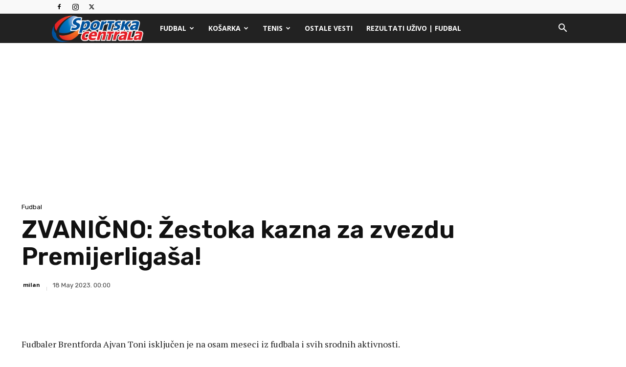

--- FILE ---
content_type: text/html; charset=utf-8
request_url: https://www.google.com/recaptcha/api2/aframe
body_size: 270
content:
<!DOCTYPE HTML><html><head><meta http-equiv="content-type" content="text/html; charset=UTF-8"></head><body><script nonce="EAUznaXzwNR1OSpqwZjSRQ">/** Anti-fraud and anti-abuse applications only. See google.com/recaptcha */ try{var clients={'sodar':'https://pagead2.googlesyndication.com/pagead/sodar?'};window.addEventListener("message",function(a){try{if(a.source===window.parent){var b=JSON.parse(a.data);var c=clients[b['id']];if(c){var d=document.createElement('img');d.src=c+b['params']+'&rc='+(localStorage.getItem("rc::a")?sessionStorage.getItem("rc::b"):"");window.document.body.appendChild(d);sessionStorage.setItem("rc::e",parseInt(sessionStorage.getItem("rc::e")||0)+1);localStorage.setItem("rc::h",'1769942273710');}}}catch(b){}});window.parent.postMessage("_grecaptcha_ready", "*");}catch(b){}</script></body></html>

--- FILE ---
content_type: application/javascript; charset=utf-8
request_url: https://fundingchoicesmessages.google.com/f/AGSKWxUNsi_JmzER9XgKLBOF2NWfYD6qliao77818kpL6nF9EQe1EghNu0rsfJd_dFLxfYTfFPi4vFrt8DtBRLE8eyc_ZXvWJYT07IzTmPqykEelf23G9PddqMfRDHlUBUk0nf5yN6Lkeyc-iUn_gnBB2LO20qPRddopCquQ0hUroUgJ8gyz8k19VRTgqwN4/_/ads/elementViewability./ads728e./ads/targeting.-460x68._partner_ad.
body_size: -1286
content:
window['95fc4ab0-f873-4f5d-be5b-e5852387369e'] = true;